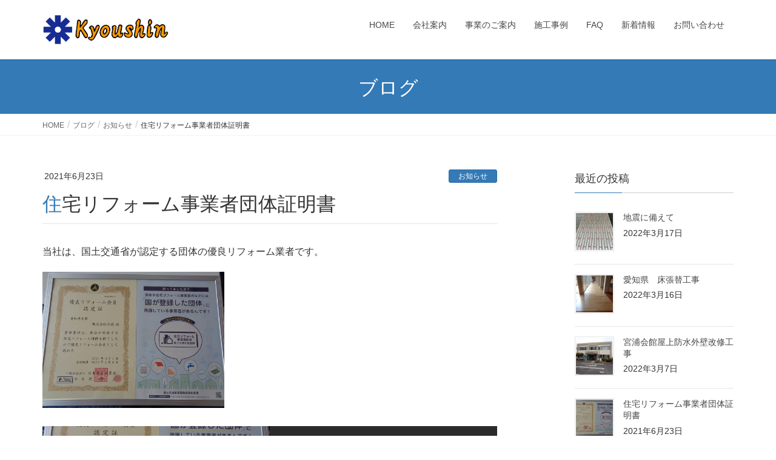

--- FILE ---
content_type: text/html; charset=UTF-8
request_url: https://kyoushin.biz/2021/06/23/%E4%BD%8F%E5%AE%85%E3%83%AA%E3%83%95%E3%82%A9%E3%83%BC%E3%83%A0%E4%BA%8B%E6%A5%AD%E8%80%85%E5%9B%A3%E4%BD%93%E8%A8%BC%E6%98%8E%E6%9B%B8/
body_size: 61916
content:
<!DOCTYPE html>
<html dir="ltr" lang="ja" prefix="og: https://ogp.me/ns#">
<head>
<meta charset="utf-8">
<meta http-equiv="X-UA-Compatible" content="IE=edge">
<meta name="viewport" content="width=device-width, initial-scale=1">
<!-- Google tag (gtag.js) --><script async src="https://www.googletagmanager.com/gtag/js?id=UA-133439762-1"></script><script>window.dataLayer = window.dataLayer || [];function gtag(){dataLayer.push(arguments);}gtag('js', new Date());gtag('config', 'UA-133439762-1');</script>
<title>住宅リフォーム事業者団体証明書 - 株式会社共進</title>
	<style>img:is([sizes="auto" i], [sizes^="auto," i]) { contain-intrinsic-size: 3000px 1500px }</style>
	
		<!-- All in One SEO 4.9.3 - aioseo.com -->
	<meta name="description" content="当社は、国土交通省が認定する団体の優良リフォーム業者です。" />
	<meta name="robots" content="max-image-preview:large" />
	<meta name="author" content="長芝正信"/>
	<link rel="canonical" href="https://kyoushin.biz/2021/06/23/%e4%bd%8f%e5%ae%85%e3%83%aa%e3%83%95%e3%82%a9%e3%83%bc%e3%83%a0%e4%ba%8b%e6%a5%ad%e8%80%85%e5%9b%a3%e4%bd%93%e8%a8%bc%e6%98%8e%e6%9b%b8/" />
	<meta name="generator" content="All in One SEO (AIOSEO) 4.9.3" />
		<meta property="og:locale" content="ja_JP" />
		<meta property="og:site_name" content="株式会社共進 - 共進は、建築・塗装・防水を専門とする会社です。" />
		<meta property="og:type" content="article" />
		<meta property="og:title" content="住宅リフォーム事業者団体証明書 - 株式会社共進" />
		<meta property="og:description" content="当社は、国土交通省が認定する団体の優良リフォーム業者です。" />
		<meta property="og:url" content="https://kyoushin.biz/2021/06/23/%e4%bd%8f%e5%ae%85%e3%83%aa%e3%83%95%e3%82%a9%e3%83%bc%e3%83%a0%e4%ba%8b%e6%a5%ad%e8%80%85%e5%9b%a3%e4%bd%93%e8%a8%bc%e6%98%8e%e6%9b%b8/" />
		<meta property="article:published_time" content="2021-06-23T00:58:50+00:00" />
		<meta property="article:modified_time" content="2021-06-23T01:02:31+00:00" />
		<meta name="twitter:card" content="summary" />
		<meta name="twitter:title" content="住宅リフォーム事業者団体証明書 - 株式会社共進" />
		<meta name="twitter:description" content="当社は、国土交通省が認定する団体の優良リフォーム業者です。" />
		<script type="application/ld+json" class="aioseo-schema">
			{"@context":"https:\/\/schema.org","@graph":[{"@type":"BlogPosting","@id":"https:\/\/kyoushin.biz\/2021\/06\/23\/%e4%bd%8f%e5%ae%85%e3%83%aa%e3%83%95%e3%82%a9%e3%83%bc%e3%83%a0%e4%ba%8b%e6%a5%ad%e8%80%85%e5%9b%a3%e4%bd%93%e8%a8%bc%e6%98%8e%e6%9b%b8\/#blogposting","name":"\u4f4f\u5b85\u30ea\u30d5\u30a9\u30fc\u30e0\u4e8b\u696d\u8005\u56e3\u4f53\u8a3c\u660e\u66f8 - \u682a\u5f0f\u4f1a\u793e\u5171\u9032","headline":"\u4f4f\u5b85\u30ea\u30d5\u30a9\u30fc\u30e0\u4e8b\u696d\u8005\u56e3\u4f53\u8a3c\u660e\u66f8","author":{"@id":"https:\/\/kyoushin.biz\/author\/m-nagashiba\/#author"},"publisher":{"@id":"https:\/\/kyoushin.biz\/#organization"},"image":{"@type":"ImageObject","url":"https:\/\/kyoushin.biz\/wp-content\/uploads\/2021\/06\/c8702e3102531ec7e3b624691cbd36e1.jpg","width":1011,"height":758},"datePublished":"2021-06-23T09:58:50+09:00","dateModified":"2021-06-23T10:02:31+09:00","inLanguage":"ja","mainEntityOfPage":{"@id":"https:\/\/kyoushin.biz\/2021\/06\/23\/%e4%bd%8f%e5%ae%85%e3%83%aa%e3%83%95%e3%82%a9%e3%83%bc%e3%83%a0%e4%ba%8b%e6%a5%ad%e8%80%85%e5%9b%a3%e4%bd%93%e8%a8%bc%e6%98%8e%e6%9b%b8\/#webpage"},"isPartOf":{"@id":"https:\/\/kyoushin.biz\/2021\/06\/23\/%e4%bd%8f%e5%ae%85%e3%83%aa%e3%83%95%e3%82%a9%e3%83%bc%e3%83%a0%e4%ba%8b%e6%a5%ad%e8%80%85%e5%9b%a3%e4%bd%93%e8%a8%bc%e6%98%8e%e6%9b%b8\/#webpage"},"articleSection":"\u304a\u77e5\u3089\u305b"},{"@type":"BreadcrumbList","@id":"https:\/\/kyoushin.biz\/2021\/06\/23\/%e4%bd%8f%e5%ae%85%e3%83%aa%e3%83%95%e3%82%a9%e3%83%bc%e3%83%a0%e4%ba%8b%e6%a5%ad%e8%80%85%e5%9b%a3%e4%bd%93%e8%a8%bc%e6%98%8e%e6%9b%b8\/#breadcrumblist","itemListElement":[{"@type":"ListItem","@id":"https:\/\/kyoushin.biz#listItem","position":1,"name":"\u5bb6","item":"https:\/\/kyoushin.biz","nextItem":{"@type":"ListItem","@id":"https:\/\/kyoushin.biz\/category\/%e3%81%8a%e7%9f%a5%e3%82%89%e3%81%9b\/#listItem","name":"\u304a\u77e5\u3089\u305b"}},{"@type":"ListItem","@id":"https:\/\/kyoushin.biz\/category\/%e3%81%8a%e7%9f%a5%e3%82%89%e3%81%9b\/#listItem","position":2,"name":"\u304a\u77e5\u3089\u305b","item":"https:\/\/kyoushin.biz\/category\/%e3%81%8a%e7%9f%a5%e3%82%89%e3%81%9b\/","nextItem":{"@type":"ListItem","@id":"https:\/\/kyoushin.biz\/2021\/06\/23\/%e4%bd%8f%e5%ae%85%e3%83%aa%e3%83%95%e3%82%a9%e3%83%bc%e3%83%a0%e4%ba%8b%e6%a5%ad%e8%80%85%e5%9b%a3%e4%bd%93%e8%a8%bc%e6%98%8e%e6%9b%b8\/#listItem","name":"\u4f4f\u5b85\u30ea\u30d5\u30a9\u30fc\u30e0\u4e8b\u696d\u8005\u56e3\u4f53\u8a3c\u660e\u66f8"},"previousItem":{"@type":"ListItem","@id":"https:\/\/kyoushin.biz#listItem","name":"\u5bb6"}},{"@type":"ListItem","@id":"https:\/\/kyoushin.biz\/2021\/06\/23\/%e4%bd%8f%e5%ae%85%e3%83%aa%e3%83%95%e3%82%a9%e3%83%bc%e3%83%a0%e4%ba%8b%e6%a5%ad%e8%80%85%e5%9b%a3%e4%bd%93%e8%a8%bc%e6%98%8e%e6%9b%b8\/#listItem","position":3,"name":"\u4f4f\u5b85\u30ea\u30d5\u30a9\u30fc\u30e0\u4e8b\u696d\u8005\u56e3\u4f53\u8a3c\u660e\u66f8","previousItem":{"@type":"ListItem","@id":"https:\/\/kyoushin.biz\/category\/%e3%81%8a%e7%9f%a5%e3%82%89%e3%81%9b\/#listItem","name":"\u304a\u77e5\u3089\u305b"}}]},{"@type":"Organization","@id":"https:\/\/kyoushin.biz\/#organization","name":"\u682a\u5f0f\u4f1a\u793e\u5171\u9032","description":"\u5171\u9032\u306f\u3001\u5efa\u7bc9\u30fb\u5857\u88c5\u30fb\u9632\u6c34\u3092\u5c02\u9580\u3068\u3059\u308b\u4f1a\u793e\u3067\u3059\u3002","url":"https:\/\/kyoushin.biz\/"},{"@type":"Person","@id":"https:\/\/kyoushin.biz\/author\/m-nagashiba\/#author","url":"https:\/\/kyoushin.biz\/author\/m-nagashiba\/","name":"\u9577\u829d\u6b63\u4fe1","image":{"@type":"ImageObject","@id":"https:\/\/kyoushin.biz\/2021\/06\/23\/%e4%bd%8f%e5%ae%85%e3%83%aa%e3%83%95%e3%82%a9%e3%83%bc%e3%83%a0%e4%ba%8b%e6%a5%ad%e8%80%85%e5%9b%a3%e4%bd%93%e8%a8%bc%e6%98%8e%e6%9b%b8\/#authorImage","url":"https:\/\/secure.gravatar.com\/avatar\/249c7cfe5639c3dcea161965b7f25b9b?s=96&d=mm&r=g","width":96,"height":96,"caption":"\u9577\u829d\u6b63\u4fe1"}},{"@type":"WebPage","@id":"https:\/\/kyoushin.biz\/2021\/06\/23\/%e4%bd%8f%e5%ae%85%e3%83%aa%e3%83%95%e3%82%a9%e3%83%bc%e3%83%a0%e4%ba%8b%e6%a5%ad%e8%80%85%e5%9b%a3%e4%bd%93%e8%a8%bc%e6%98%8e%e6%9b%b8\/#webpage","url":"https:\/\/kyoushin.biz\/2021\/06\/23\/%e4%bd%8f%e5%ae%85%e3%83%aa%e3%83%95%e3%82%a9%e3%83%bc%e3%83%a0%e4%ba%8b%e6%a5%ad%e8%80%85%e5%9b%a3%e4%bd%93%e8%a8%bc%e6%98%8e%e6%9b%b8\/","name":"\u4f4f\u5b85\u30ea\u30d5\u30a9\u30fc\u30e0\u4e8b\u696d\u8005\u56e3\u4f53\u8a3c\u660e\u66f8 - \u682a\u5f0f\u4f1a\u793e\u5171\u9032","description":"\u5f53\u793e\u306f\u3001\u56fd\u571f\u4ea4\u901a\u7701\u304c\u8a8d\u5b9a\u3059\u308b\u56e3\u4f53\u306e\u512a\u826f\u30ea\u30d5\u30a9\u30fc\u30e0\u696d\u8005\u3067\u3059\u3002","inLanguage":"ja","isPartOf":{"@id":"https:\/\/kyoushin.biz\/#website"},"breadcrumb":{"@id":"https:\/\/kyoushin.biz\/2021\/06\/23\/%e4%bd%8f%e5%ae%85%e3%83%aa%e3%83%95%e3%82%a9%e3%83%bc%e3%83%a0%e4%ba%8b%e6%a5%ad%e8%80%85%e5%9b%a3%e4%bd%93%e8%a8%bc%e6%98%8e%e6%9b%b8\/#breadcrumblist"},"author":{"@id":"https:\/\/kyoushin.biz\/author\/m-nagashiba\/#author"},"creator":{"@id":"https:\/\/kyoushin.biz\/author\/m-nagashiba\/#author"},"image":{"@type":"ImageObject","url":"https:\/\/kyoushin.biz\/wp-content\/uploads\/2021\/06\/c8702e3102531ec7e3b624691cbd36e1.jpg","@id":"https:\/\/kyoushin.biz\/2021\/06\/23\/%e4%bd%8f%e5%ae%85%e3%83%aa%e3%83%95%e3%82%a9%e3%83%bc%e3%83%a0%e4%ba%8b%e6%a5%ad%e8%80%85%e5%9b%a3%e4%bd%93%e8%a8%bc%e6%98%8e%e6%9b%b8\/#mainImage","width":1011,"height":758},"primaryImageOfPage":{"@id":"https:\/\/kyoushin.biz\/2021\/06\/23\/%e4%bd%8f%e5%ae%85%e3%83%aa%e3%83%95%e3%82%a9%e3%83%bc%e3%83%a0%e4%ba%8b%e6%a5%ad%e8%80%85%e5%9b%a3%e4%bd%93%e8%a8%bc%e6%98%8e%e6%9b%b8\/#mainImage"},"datePublished":"2021-06-23T09:58:50+09:00","dateModified":"2021-06-23T10:02:31+09:00"},{"@type":"WebSite","@id":"https:\/\/kyoushin.biz\/#website","url":"https:\/\/kyoushin.biz\/","name":"\u682a\u5f0f\u4f1a\u793e\u5171\u9032","description":"\u5171\u9032\u306f\u3001\u5efa\u7bc9\u30fb\u5857\u88c5\u30fb\u9632\u6c34\u3092\u5c02\u9580\u3068\u3059\u308b\u4f1a\u793e\u3067\u3059\u3002","inLanguage":"ja","publisher":{"@id":"https:\/\/kyoushin.biz\/#organization"}}]}
		</script>
		<!-- All in One SEO -->

<link rel='dns-prefetch' href='//challenges.cloudflare.com' />
<link rel="alternate" type="application/rss+xml" title="株式会社共進 &raquo; フィード" href="https://kyoushin.biz/feed/" />
<link rel="alternate" type="application/rss+xml" title="株式会社共進 &raquo; コメントフィード" href="https://kyoushin.biz/comments/feed/" />
<link rel="alternate" type="application/rss+xml" title="株式会社共進 &raquo; 住宅リフォーム事業者団体証明書 のコメントのフィード" href="https://kyoushin.biz/2021/06/23/%e4%bd%8f%e5%ae%85%e3%83%aa%e3%83%95%e3%82%a9%e3%83%bc%e3%83%a0%e4%ba%8b%e6%a5%ad%e8%80%85%e5%9b%a3%e4%bd%93%e8%a8%bc%e6%98%8e%e6%9b%b8/feed/" />
<meta name="description" content="当社は、国土交通省が認定する団体の優良リフォーム業者です。" /><script type="text/javascript">
/* <![CDATA[ */
window._wpemojiSettings = {"baseUrl":"https:\/\/s.w.org\/images\/core\/emoji\/15.0.3\/72x72\/","ext":".png","svgUrl":"https:\/\/s.w.org\/images\/core\/emoji\/15.0.3\/svg\/","svgExt":".svg","source":{"concatemoji":"https:\/\/kyoushin.biz\/wp-includes\/js\/wp-emoji-release.min.js?ver=6.7.4"}};
/*! This file is auto-generated */
!function(i,n){var o,s,e;function c(e){try{var t={supportTests:e,timestamp:(new Date).valueOf()};sessionStorage.setItem(o,JSON.stringify(t))}catch(e){}}function p(e,t,n){e.clearRect(0,0,e.canvas.width,e.canvas.height),e.fillText(t,0,0);var t=new Uint32Array(e.getImageData(0,0,e.canvas.width,e.canvas.height).data),r=(e.clearRect(0,0,e.canvas.width,e.canvas.height),e.fillText(n,0,0),new Uint32Array(e.getImageData(0,0,e.canvas.width,e.canvas.height).data));return t.every(function(e,t){return e===r[t]})}function u(e,t,n){switch(t){case"flag":return n(e,"\ud83c\udff3\ufe0f\u200d\u26a7\ufe0f","\ud83c\udff3\ufe0f\u200b\u26a7\ufe0f")?!1:!n(e,"\ud83c\uddfa\ud83c\uddf3","\ud83c\uddfa\u200b\ud83c\uddf3")&&!n(e,"\ud83c\udff4\udb40\udc67\udb40\udc62\udb40\udc65\udb40\udc6e\udb40\udc67\udb40\udc7f","\ud83c\udff4\u200b\udb40\udc67\u200b\udb40\udc62\u200b\udb40\udc65\u200b\udb40\udc6e\u200b\udb40\udc67\u200b\udb40\udc7f");case"emoji":return!n(e,"\ud83d\udc26\u200d\u2b1b","\ud83d\udc26\u200b\u2b1b")}return!1}function f(e,t,n){var r="undefined"!=typeof WorkerGlobalScope&&self instanceof WorkerGlobalScope?new OffscreenCanvas(300,150):i.createElement("canvas"),a=r.getContext("2d",{willReadFrequently:!0}),o=(a.textBaseline="top",a.font="600 32px Arial",{});return e.forEach(function(e){o[e]=t(a,e,n)}),o}function t(e){var t=i.createElement("script");t.src=e,t.defer=!0,i.head.appendChild(t)}"undefined"!=typeof Promise&&(o="wpEmojiSettingsSupports",s=["flag","emoji"],n.supports={everything:!0,everythingExceptFlag:!0},e=new Promise(function(e){i.addEventListener("DOMContentLoaded",e,{once:!0})}),new Promise(function(t){var n=function(){try{var e=JSON.parse(sessionStorage.getItem(o));if("object"==typeof e&&"number"==typeof e.timestamp&&(new Date).valueOf()<e.timestamp+604800&&"object"==typeof e.supportTests)return e.supportTests}catch(e){}return null}();if(!n){if("undefined"!=typeof Worker&&"undefined"!=typeof OffscreenCanvas&&"undefined"!=typeof URL&&URL.createObjectURL&&"undefined"!=typeof Blob)try{var e="postMessage("+f.toString()+"("+[JSON.stringify(s),u.toString(),p.toString()].join(",")+"));",r=new Blob([e],{type:"text/javascript"}),a=new Worker(URL.createObjectURL(r),{name:"wpTestEmojiSupports"});return void(a.onmessage=function(e){c(n=e.data),a.terminate(),t(n)})}catch(e){}c(n=f(s,u,p))}t(n)}).then(function(e){for(var t in e)n.supports[t]=e[t],n.supports.everything=n.supports.everything&&n.supports[t],"flag"!==t&&(n.supports.everythingExceptFlag=n.supports.everythingExceptFlag&&n.supports[t]);n.supports.everythingExceptFlag=n.supports.everythingExceptFlag&&!n.supports.flag,n.DOMReady=!1,n.readyCallback=function(){n.DOMReady=!0}}).then(function(){return e}).then(function(){var e;n.supports.everything||(n.readyCallback(),(e=n.source||{}).concatemoji?t(e.concatemoji):e.wpemoji&&e.twemoji&&(t(e.twemoji),t(e.wpemoji)))}))}((window,document),window._wpemojiSettings);
/* ]]> */
</script>
<link rel='stylesheet' id='vkExUnit_common_style-css' href='https://kyoushin.biz/wp-content/plugins/vk-all-in-one-expansion-unit/assets/css/vkExUnit_style.css?ver=9.113.0.1' type='text/css' media='all' />
<style id='vkExUnit_common_style-inline-css' type='text/css'>
:root {--ver_page_top_button_url:url(https://kyoushin.biz/wp-content/plugins/vk-all-in-one-expansion-unit/assets/images/to-top-btn-icon.svg);}@font-face {font-weight: normal;font-style: normal;font-family: "vk_sns";src: url("https://kyoushin.biz/wp-content/plugins/vk-all-in-one-expansion-unit/inc/sns/icons/fonts/vk_sns.eot?-bq20cj");src: url("https://kyoushin.biz/wp-content/plugins/vk-all-in-one-expansion-unit/inc/sns/icons/fonts/vk_sns.eot?#iefix-bq20cj") format("embedded-opentype"),url("https://kyoushin.biz/wp-content/plugins/vk-all-in-one-expansion-unit/inc/sns/icons/fonts/vk_sns.woff?-bq20cj") format("woff"),url("https://kyoushin.biz/wp-content/plugins/vk-all-in-one-expansion-unit/inc/sns/icons/fonts/vk_sns.ttf?-bq20cj") format("truetype"),url("https://kyoushin.biz/wp-content/plugins/vk-all-in-one-expansion-unit/inc/sns/icons/fonts/vk_sns.svg?-bq20cj#vk_sns") format("svg");}
.veu_promotion-alert__content--text {border: 1px solid rgba(0,0,0,0.125);padding: 0.5em 1em;border-radius: var(--vk-size-radius);margin-bottom: var(--vk-margin-block-bottom);font-size: 0.875rem;}/* Alert Content部分に段落タグを入れた場合に最後の段落の余白を0にする */.veu_promotion-alert__content--text p:last-of-type{margin-bottom:0;margin-top: 0;}
</style>
<style id='wp-emoji-styles-inline-css' type='text/css'>

	img.wp-smiley, img.emoji {
		display: inline !important;
		border: none !important;
		box-shadow: none !important;
		height: 1em !important;
		width: 1em !important;
		margin: 0 0.07em !important;
		vertical-align: -0.1em !important;
		background: none !important;
		padding: 0 !important;
	}
</style>
<link rel='stylesheet' id='wp-block-library-css' href='https://kyoushin.biz/wp-includes/css/dist/block-library/style.min.css?ver=6.7.4' type='text/css' media='all' />
<link rel='stylesheet' id='aioseo/css/src/vue/standalone/blocks/table-of-contents/global.scss-css' href='https://kyoushin.biz/wp-content/plugins/all-in-one-seo-pack/dist/Lite/assets/css/table-of-contents/global.e90f6d47.css?ver=4.9.3' type='text/css' media='all' />
<style id='classic-theme-styles-inline-css' type='text/css'>
/*! This file is auto-generated */
.wp-block-button__link{color:#fff;background-color:#32373c;border-radius:9999px;box-shadow:none;text-decoration:none;padding:calc(.667em + 2px) calc(1.333em + 2px);font-size:1.125em}.wp-block-file__button{background:#32373c;color:#fff;text-decoration:none}
</style>
<style id='global-styles-inline-css' type='text/css'>
:root{--wp--preset--aspect-ratio--square: 1;--wp--preset--aspect-ratio--4-3: 4/3;--wp--preset--aspect-ratio--3-4: 3/4;--wp--preset--aspect-ratio--3-2: 3/2;--wp--preset--aspect-ratio--2-3: 2/3;--wp--preset--aspect-ratio--16-9: 16/9;--wp--preset--aspect-ratio--9-16: 9/16;--wp--preset--color--black: #000000;--wp--preset--color--cyan-bluish-gray: #abb8c3;--wp--preset--color--white: #ffffff;--wp--preset--color--pale-pink: #f78da7;--wp--preset--color--vivid-red: #cf2e2e;--wp--preset--color--luminous-vivid-orange: #ff6900;--wp--preset--color--luminous-vivid-amber: #fcb900;--wp--preset--color--light-green-cyan: #7bdcb5;--wp--preset--color--vivid-green-cyan: #00d084;--wp--preset--color--pale-cyan-blue: #8ed1fc;--wp--preset--color--vivid-cyan-blue: #0693e3;--wp--preset--color--vivid-purple: #9b51e0;--wp--preset--gradient--vivid-cyan-blue-to-vivid-purple: linear-gradient(135deg,rgba(6,147,227,1) 0%,rgb(155,81,224) 100%);--wp--preset--gradient--light-green-cyan-to-vivid-green-cyan: linear-gradient(135deg,rgb(122,220,180) 0%,rgb(0,208,130) 100%);--wp--preset--gradient--luminous-vivid-amber-to-luminous-vivid-orange: linear-gradient(135deg,rgba(252,185,0,1) 0%,rgba(255,105,0,1) 100%);--wp--preset--gradient--luminous-vivid-orange-to-vivid-red: linear-gradient(135deg,rgba(255,105,0,1) 0%,rgb(207,46,46) 100%);--wp--preset--gradient--very-light-gray-to-cyan-bluish-gray: linear-gradient(135deg,rgb(238,238,238) 0%,rgb(169,184,195) 100%);--wp--preset--gradient--cool-to-warm-spectrum: linear-gradient(135deg,rgb(74,234,220) 0%,rgb(151,120,209) 20%,rgb(207,42,186) 40%,rgb(238,44,130) 60%,rgb(251,105,98) 80%,rgb(254,248,76) 100%);--wp--preset--gradient--blush-light-purple: linear-gradient(135deg,rgb(255,206,236) 0%,rgb(152,150,240) 100%);--wp--preset--gradient--blush-bordeaux: linear-gradient(135deg,rgb(254,205,165) 0%,rgb(254,45,45) 50%,rgb(107,0,62) 100%);--wp--preset--gradient--luminous-dusk: linear-gradient(135deg,rgb(255,203,112) 0%,rgb(199,81,192) 50%,rgb(65,88,208) 100%);--wp--preset--gradient--pale-ocean: linear-gradient(135deg,rgb(255,245,203) 0%,rgb(182,227,212) 50%,rgb(51,167,181) 100%);--wp--preset--gradient--electric-grass: linear-gradient(135deg,rgb(202,248,128) 0%,rgb(113,206,126) 100%);--wp--preset--gradient--midnight: linear-gradient(135deg,rgb(2,3,129) 0%,rgb(40,116,252) 100%);--wp--preset--font-size--small: 13px;--wp--preset--font-size--medium: 20px;--wp--preset--font-size--large: 36px;--wp--preset--font-size--x-large: 42px;--wp--preset--spacing--20: 0.44rem;--wp--preset--spacing--30: 0.67rem;--wp--preset--spacing--40: 1rem;--wp--preset--spacing--50: 1.5rem;--wp--preset--spacing--60: 2.25rem;--wp--preset--spacing--70: 3.38rem;--wp--preset--spacing--80: 5.06rem;--wp--preset--shadow--natural: 6px 6px 9px rgba(0, 0, 0, 0.2);--wp--preset--shadow--deep: 12px 12px 50px rgba(0, 0, 0, 0.4);--wp--preset--shadow--sharp: 6px 6px 0px rgba(0, 0, 0, 0.2);--wp--preset--shadow--outlined: 6px 6px 0px -3px rgba(255, 255, 255, 1), 6px 6px rgba(0, 0, 0, 1);--wp--preset--shadow--crisp: 6px 6px 0px rgba(0, 0, 0, 1);}:where(.is-layout-flex){gap: 0.5em;}:where(.is-layout-grid){gap: 0.5em;}body .is-layout-flex{display: flex;}.is-layout-flex{flex-wrap: wrap;align-items: center;}.is-layout-flex > :is(*, div){margin: 0;}body .is-layout-grid{display: grid;}.is-layout-grid > :is(*, div){margin: 0;}:where(.wp-block-columns.is-layout-flex){gap: 2em;}:where(.wp-block-columns.is-layout-grid){gap: 2em;}:where(.wp-block-post-template.is-layout-flex){gap: 1.25em;}:where(.wp-block-post-template.is-layout-grid){gap: 1.25em;}.has-black-color{color: var(--wp--preset--color--black) !important;}.has-cyan-bluish-gray-color{color: var(--wp--preset--color--cyan-bluish-gray) !important;}.has-white-color{color: var(--wp--preset--color--white) !important;}.has-pale-pink-color{color: var(--wp--preset--color--pale-pink) !important;}.has-vivid-red-color{color: var(--wp--preset--color--vivid-red) !important;}.has-luminous-vivid-orange-color{color: var(--wp--preset--color--luminous-vivid-orange) !important;}.has-luminous-vivid-amber-color{color: var(--wp--preset--color--luminous-vivid-amber) !important;}.has-light-green-cyan-color{color: var(--wp--preset--color--light-green-cyan) !important;}.has-vivid-green-cyan-color{color: var(--wp--preset--color--vivid-green-cyan) !important;}.has-pale-cyan-blue-color{color: var(--wp--preset--color--pale-cyan-blue) !important;}.has-vivid-cyan-blue-color{color: var(--wp--preset--color--vivid-cyan-blue) !important;}.has-vivid-purple-color{color: var(--wp--preset--color--vivid-purple) !important;}.has-black-background-color{background-color: var(--wp--preset--color--black) !important;}.has-cyan-bluish-gray-background-color{background-color: var(--wp--preset--color--cyan-bluish-gray) !important;}.has-white-background-color{background-color: var(--wp--preset--color--white) !important;}.has-pale-pink-background-color{background-color: var(--wp--preset--color--pale-pink) !important;}.has-vivid-red-background-color{background-color: var(--wp--preset--color--vivid-red) !important;}.has-luminous-vivid-orange-background-color{background-color: var(--wp--preset--color--luminous-vivid-orange) !important;}.has-luminous-vivid-amber-background-color{background-color: var(--wp--preset--color--luminous-vivid-amber) !important;}.has-light-green-cyan-background-color{background-color: var(--wp--preset--color--light-green-cyan) !important;}.has-vivid-green-cyan-background-color{background-color: var(--wp--preset--color--vivid-green-cyan) !important;}.has-pale-cyan-blue-background-color{background-color: var(--wp--preset--color--pale-cyan-blue) !important;}.has-vivid-cyan-blue-background-color{background-color: var(--wp--preset--color--vivid-cyan-blue) !important;}.has-vivid-purple-background-color{background-color: var(--wp--preset--color--vivid-purple) !important;}.has-black-border-color{border-color: var(--wp--preset--color--black) !important;}.has-cyan-bluish-gray-border-color{border-color: var(--wp--preset--color--cyan-bluish-gray) !important;}.has-white-border-color{border-color: var(--wp--preset--color--white) !important;}.has-pale-pink-border-color{border-color: var(--wp--preset--color--pale-pink) !important;}.has-vivid-red-border-color{border-color: var(--wp--preset--color--vivid-red) !important;}.has-luminous-vivid-orange-border-color{border-color: var(--wp--preset--color--luminous-vivid-orange) !important;}.has-luminous-vivid-amber-border-color{border-color: var(--wp--preset--color--luminous-vivid-amber) !important;}.has-light-green-cyan-border-color{border-color: var(--wp--preset--color--light-green-cyan) !important;}.has-vivid-green-cyan-border-color{border-color: var(--wp--preset--color--vivid-green-cyan) !important;}.has-pale-cyan-blue-border-color{border-color: var(--wp--preset--color--pale-cyan-blue) !important;}.has-vivid-cyan-blue-border-color{border-color: var(--wp--preset--color--vivid-cyan-blue) !important;}.has-vivid-purple-border-color{border-color: var(--wp--preset--color--vivid-purple) !important;}.has-vivid-cyan-blue-to-vivid-purple-gradient-background{background: var(--wp--preset--gradient--vivid-cyan-blue-to-vivid-purple) !important;}.has-light-green-cyan-to-vivid-green-cyan-gradient-background{background: var(--wp--preset--gradient--light-green-cyan-to-vivid-green-cyan) !important;}.has-luminous-vivid-amber-to-luminous-vivid-orange-gradient-background{background: var(--wp--preset--gradient--luminous-vivid-amber-to-luminous-vivid-orange) !important;}.has-luminous-vivid-orange-to-vivid-red-gradient-background{background: var(--wp--preset--gradient--luminous-vivid-orange-to-vivid-red) !important;}.has-very-light-gray-to-cyan-bluish-gray-gradient-background{background: var(--wp--preset--gradient--very-light-gray-to-cyan-bluish-gray) !important;}.has-cool-to-warm-spectrum-gradient-background{background: var(--wp--preset--gradient--cool-to-warm-spectrum) !important;}.has-blush-light-purple-gradient-background{background: var(--wp--preset--gradient--blush-light-purple) !important;}.has-blush-bordeaux-gradient-background{background: var(--wp--preset--gradient--blush-bordeaux) !important;}.has-luminous-dusk-gradient-background{background: var(--wp--preset--gradient--luminous-dusk) !important;}.has-pale-ocean-gradient-background{background: var(--wp--preset--gradient--pale-ocean) !important;}.has-electric-grass-gradient-background{background: var(--wp--preset--gradient--electric-grass) !important;}.has-midnight-gradient-background{background: var(--wp--preset--gradient--midnight) !important;}.has-small-font-size{font-size: var(--wp--preset--font-size--small) !important;}.has-medium-font-size{font-size: var(--wp--preset--font-size--medium) !important;}.has-large-font-size{font-size: var(--wp--preset--font-size--large) !important;}.has-x-large-font-size{font-size: var(--wp--preset--font-size--x-large) !important;}
:where(.wp-block-post-template.is-layout-flex){gap: 1.25em;}:where(.wp-block-post-template.is-layout-grid){gap: 1.25em;}
:where(.wp-block-columns.is-layout-flex){gap: 2em;}:where(.wp-block-columns.is-layout-grid){gap: 2em;}
:root :where(.wp-block-pullquote){font-size: 1.5em;line-height: 1.6;}
</style>
<link rel='stylesheet' id='contact-form-7-css' href='https://kyoushin.biz/wp-content/plugins/contact-form-7/includes/css/styles.css?ver=6.1.4' type='text/css' media='all' />
<link rel='stylesheet' id='parent-style-css' href='https://kyoushin.biz/wp-content/themes/lightning/style.css?ver=6.7.4' type='text/css' media='all' />
<link rel='stylesheet' id='child-style-css' href='https://kyoushin.biz/wp-content/themes/lightning-custom/style.css?ver=6.7.4' type='text/css' media='all' />
<link rel='stylesheet' id='lightning-common-style-css' href='https://kyoushin.biz/wp-content/themes/lightning/assets/css/common.css?ver=6.4.2' type='text/css' media='all' />
<link rel='stylesheet' id='lightning-design-style-css' href='https://kyoushin.biz/wp-content/themes/lightning/design-skin/origin/css/style.css?ver=6.4.2' type='text/css' media='all' />
<style id='lightning-design-style-inline-css' type='text/css'>
/* ltg theme common */.color_key_bg,.color_key_bg_hover:hover{background-color: #1e8fdb;}.color_key_txt,.color_key_txt_hover:hover{color: #1e8fdb;}.color_key_border,.color_key_border_hover:hover{border-color: #1e8fdb;}.color_key_dark_bg,.color_key_dark_bg_hover:hover{background-color: #2e6da4;}.color_key_dark_txt,.color_key_dark_txt_hover:hover{color: #2e6da4;}.color_key_dark_border,.color_key_dark_border_hover:hover{border-color: #2e6da4;}
html, body { overflow-x: hidden; }/* sidebar child menu display */.localNav ul ul.children{ display:none; }.localNav ul li.current_page_ancestorul.children,.localNav ul li.current_page_item ul.children,.localNav ul li.current-cat ul.children{ display:block; }
</style>
<link rel='stylesheet' id='lightning-theme-style-css' href='https://kyoushin.biz/wp-content/themes/lightning-custom/style.css?ver=6.4.2' type='text/css' media='all' />
<link rel='stylesheet' id='lightning-woo-style-css' href='https://kyoushin.biz/wp-content/themes/lightning/inc/woocommerce/css/woo.css?ver=6.4.2' type='text/css' media='all' />
<link rel='stylesheet' id='veu-cta-css' href='https://kyoushin.biz/wp-content/plugins/vk-all-in-one-expansion-unit/inc/call-to-action/package/assets/css/style.css?ver=9.113.0.1' type='text/css' media='all' />
<script type="text/javascript" src="https://kyoushin.biz/wp-includes/js/jquery/jquery.min.js?ver=3.7.1" id="jquery-core-js"></script>
<script type="text/javascript" src="https://kyoushin.biz/wp-includes/js/jquery/jquery-migrate.min.js?ver=3.4.1" id="jquery-migrate-js"></script>
<link rel="https://api.w.org/" href="https://kyoushin.biz/wp-json/" /><link rel="alternate" title="JSON" type="application/json" href="https://kyoushin.biz/wp-json/wp/v2/posts/567" /><link rel="EditURI" type="application/rsd+xml" title="RSD" href="https://kyoushin.biz/xmlrpc.php?rsd" />
<meta name="generator" content="WordPress 6.7.4" />
<link rel='shortlink' href='https://kyoushin.biz/?p=567' />
<link rel="alternate" title="oEmbed (JSON)" type="application/json+oembed" href="https://kyoushin.biz/wp-json/oembed/1.0/embed?url=https%3A%2F%2Fkyoushin.biz%2F2021%2F06%2F23%2F%25e4%25bd%258f%25e5%25ae%2585%25e3%2583%25aa%25e3%2583%2595%25e3%2582%25a9%25e3%2583%25bc%25e3%2583%25a0%25e4%25ba%258b%25e6%25a5%25ad%25e8%2580%2585%25e5%259b%25a3%25e4%25bd%2593%25e8%25a8%25bc%25e6%2598%258e%25e6%259b%25b8%2F" />
<link rel="alternate" title="oEmbed (XML)" type="text/xml+oembed" href="https://kyoushin.biz/wp-json/oembed/1.0/embed?url=https%3A%2F%2Fkyoushin.biz%2F2021%2F06%2F23%2F%25e4%25bd%258f%25e5%25ae%2585%25e3%2583%25aa%25e3%2583%2595%25e3%2582%25a9%25e3%2583%25bc%25e3%2583%25a0%25e4%25ba%258b%25e6%25a5%25ad%25e8%2580%2585%25e5%259b%25a3%25e4%25bd%2593%25e8%25a8%25bc%25e6%2598%258e%25e6%259b%25b8%2F&#038;format=xml" />
<!-- [ VK All in One Expansion Unit OGP ] -->
<meta property="og:site_name" content="株式会社共進" />
<meta property="og:url" content="https://kyoushin.biz/2021/06/23/%e4%bd%8f%e5%ae%85%e3%83%aa%e3%83%95%e3%82%a9%e3%83%bc%e3%83%a0%e4%ba%8b%e6%a5%ad%e8%80%85%e5%9b%a3%e4%bd%93%e8%a8%bc%e6%98%8e%e6%9b%b8/" />
<meta property="og:title" content="住宅リフォーム事業者団体証明書 | 株式会社共進" />
<meta property="og:description" content="当社は、国土交通省が認定する団体の優良リフォーム業者です。" />
<meta property="fb:app_id" content="2080969891968130" />
<meta property="og:type" content="article" />
<meta property="og:image" content="https://kyoushin.biz/wp-content/uploads/2021/06/c8702e3102531ec7e3b624691cbd36e1.jpg" />
<meta property="og:image:width" content="750" />
<meta property="og:image:height" content="562" />
<!-- [ / VK All in One Expansion Unit OGP ] -->
<!-- [ VK All in One Expansion Unit twitter card ] -->
<meta name="twitter:card" content="summary_large_image">
<meta name="twitter:description" content="当社は、国土交通省が認定する団体の優良リフォーム業者です。">
<meta name="twitter:title" content="住宅リフォーム事業者団体証明書 | 株式会社共進">
<meta name="twitter:url" content="https://kyoushin.biz/2021/06/23/%e4%bd%8f%e5%ae%85%e3%83%aa%e3%83%95%e3%82%a9%e3%83%bc%e3%83%a0%e4%ba%8b%e6%a5%ad%e8%80%85%e5%9b%a3%e4%bd%93%e8%a8%bc%e6%98%8e%e6%9b%b8/">
	<meta name="twitter:image" content="https://kyoushin.biz/wp-content/uploads/2021/06/c8702e3102531ec7e3b624691cbd36e1.jpg">
	<meta name="twitter:domain" content="kyoushin.biz">
	<!-- [ / VK All in One Expansion Unit twitter card ] -->
	<link rel="icon" href="https://kyoushin.biz/wp-content/uploads/2018/12/cropped-favicon-32x32.jpg" sizes="32x32" />
<link rel="icon" href="https://kyoushin.biz/wp-content/uploads/2018/12/cropped-favicon-192x192.jpg" sizes="192x192" />
<link rel="apple-touch-icon" href="https://kyoushin.biz/wp-content/uploads/2018/12/cropped-favicon-180x180.jpg" />
<meta name="msapplication-TileImage" content="https://kyoushin.biz/wp-content/uploads/2018/12/cropped-favicon-270x270.jpg" />
<!-- [ VK All in One Expansion Unit Article Structure Data ] --><script type="application/ld+json">{"@context":"https://schema.org/","@type":"Article","headline":"住宅リフォーム事業者団体証明書","image":"https://kyoushin.biz/wp-content/uploads/2021/06/c8702e3102531ec7e3b624691cbd36e1-320x180.jpg","datePublished":"2021-06-23T09:58:50+09:00","dateModified":"2021-06-23T10:02:31+09:00","author":{"@type":"","name":"長芝正信","url":"https://kyoushin.biz/","sameAs":""}}</script><!-- [ / VK All in One Expansion Unit Article Structure Data ] -->
</head>
<body class="post-template-default single single-post postid-567 single-format-standard device-pc headfix header_height_changer post-name-%e4%bd%8f%e5%ae%85%e3%83%aa%e3%83%95%e3%82%a9%e3%83%bc%e3%83%a0%e4%ba%8b%e6%a5%ad%e8%80%85%e5%9b%a3%e4%bd%93%e8%a8%bc%e6%98%8e%e6%9b%b8 category-%e3%81%8a%e7%9f%a5%e3%82%89%e3%81%9b post-type-post">
<div class="vk-mobile-nav-menu-btn">MENU</div><div class="vk-mobile-nav"><nav class="global-nav"><ul id="menu-%e3%83%a1%e3%82%a4%e3%83%b3%e3%83%a1%e3%83%8b%e3%83%a5%e3%83%bc" class="vk-menu-acc  menu"><li id="menu-item-126" class="menu-item menu-item-type-custom menu-item-object-custom menu-item-home menu-item-126"><a href="https://kyoushin.biz/">HOME</a></li>
<li id="menu-item-113" class="menu-item menu-item-type-post_type menu-item-object-page menu-item-has-children menu-item-113"><a href="https://kyoushin.biz/information/">会社案内</a>
<ul class="sub-menu">
	<li id="menu-item-114" class="menu-item menu-item-type-post_type menu-item-object-page menu-item-114"><a href="https://kyoushin.biz/information/access/">ACCESS</a></li>
	<li id="menu-item-115" class="menu-item menu-item-type-post_type menu-item-object-page menu-item-115"><a href="https://kyoushin.biz/information/staff/">スタッフ紹介</a></li>
</ul>
</li>
<li id="menu-item-116" class="menu-item menu-item-type-post_type menu-item-object-page menu-item-has-children menu-item-116"><a href="https://kyoushin.biz/work/">事業のご案内</a>
<ul class="sub-menu">
	<li id="menu-item-118" class="menu-item menu-item-type-post_type menu-item-object-page menu-item-118"><a href="https://kyoushin.biz/work/painting/">塗装工事</a></li>
	<li id="menu-item-119" class="menu-item menu-item-type-post_type menu-item-object-page menu-item-119"><a href="https://kyoushin.biz/work/waterproof/">防水工事</a></li>
	<li id="menu-item-120" class="menu-item menu-item-type-post_type menu-item-object-page menu-item-120"><a href="https://kyoushin.biz/work/construction/">建築工事</a></li>
	<li id="menu-item-117" class="menu-item menu-item-type-post_type menu-item-object-page menu-item-117"><a href="https://kyoushin.biz/work/price/">施工価格・単価</a></li>
</ul>
</li>
<li id="menu-item-241" class="menu-item menu-item-type-post_type menu-item-object-page menu-item-has-children menu-item-241"><a href="https://kyoushin.biz/case/">施工事例</a>
<ul class="sub-menu">
	<li id="menu-item-124" class="menu-item menu-item-type-custom menu-item-object-custom menu-item-124"><a href="https://kyoushin.biz/voice/">お客様の声</a></li>
	<li id="menu-item-317" class="menu-item menu-item-type-post_type menu-item-object-page menu-item-317"><a href="https://kyoushin.biz/case/">施工写真</a></li>
	<li id="menu-item-242" class="menu-item menu-item-type-post_type menu-item-object-page current_page_parent menu-item-242 current-menu-ancestor"><a href="https://kyoushin.biz/blog/">ブログ</a></li>
</ul>
</li>
<li id="menu-item-121" class="menu-item menu-item-type-post_type menu-item-object-page menu-item-121"><a href="https://kyoushin.biz/faq/">FAQ</a></li>
<li id="menu-item-125" class="menu-item menu-item-type-custom menu-item-object-custom menu-item-125"><a href="https://kyoushin.biz/news/">新着情報</a></li>
<li id="menu-item-122" class="menu-item menu-item-type-post_type menu-item-object-page menu-item-122"><a href="https://kyoushin.biz/contact/">お問い合わせ</a></li>
</ul></nav></div><header class="navbar siteHeader">
		<div class="container siteHeadContainer">
		<div class="navbar-header">
			<h1 class="navbar-brand siteHeader_logo">
			<a href="https://kyoushin.biz/"><span>
			<img src="https://kyoushin.biz/wp-content/uploads/2018/12/logo.png" alt="株式会社共進" />			</span></a>
			</h1>
								</div>

		<div id="gMenu_outer" class="gMenu_outer"><nav class="menu-%e3%83%a1%e3%82%a4%e3%83%b3%e3%83%a1%e3%83%8b%e3%83%a5%e3%83%bc-container"><ul id="menu-%e3%83%a1%e3%82%a4%e3%83%b3%e3%83%a1%e3%83%8b%e3%83%a5%e3%83%bc-2" class="menu nav gMenu"><li id="menu-item-126" class="menu-item menu-item-type-custom menu-item-object-custom menu-item-home"><a href="https://kyoushin.biz/"><strong class="gMenu_name">HOME</strong></a></li>
<li id="menu-item-113" class="menu-item menu-item-type-post_type menu-item-object-page menu-item-has-children"><a href="https://kyoushin.biz/information/"><strong class="gMenu_name">会社案内</strong></a>
<ul class="sub-menu">
	<li id="menu-item-114" class="menu-item menu-item-type-post_type menu-item-object-page"><a href="https://kyoushin.biz/information/access/">ACCESS</a></li>
	<li id="menu-item-115" class="menu-item menu-item-type-post_type menu-item-object-page"><a href="https://kyoushin.biz/information/staff/">スタッフ紹介</a></li>
</ul>
</li>
<li id="menu-item-116" class="menu-item menu-item-type-post_type menu-item-object-page menu-item-has-children"><a href="https://kyoushin.biz/work/"><strong class="gMenu_name">事業のご案内</strong></a>
<ul class="sub-menu">
	<li id="menu-item-118" class="menu-item menu-item-type-post_type menu-item-object-page"><a href="https://kyoushin.biz/work/painting/">塗装工事</a></li>
	<li id="menu-item-119" class="menu-item menu-item-type-post_type menu-item-object-page"><a href="https://kyoushin.biz/work/waterproof/">防水工事</a></li>
	<li id="menu-item-120" class="menu-item menu-item-type-post_type menu-item-object-page"><a href="https://kyoushin.biz/work/construction/">建築工事</a></li>
	<li id="menu-item-117" class="menu-item menu-item-type-post_type menu-item-object-page"><a href="https://kyoushin.biz/work/price/">施工価格・単価</a></li>
</ul>
</li>
<li id="menu-item-241" class="menu-item menu-item-type-post_type menu-item-object-page menu-item-has-children"><a href="https://kyoushin.biz/case/"><strong class="gMenu_name">施工事例</strong></a>
<ul class="sub-menu">
	<li id="menu-item-124" class="menu-item menu-item-type-custom menu-item-object-custom"><a href="https://kyoushin.biz/voice/">お客様の声</a></li>
	<li id="menu-item-317" class="menu-item menu-item-type-post_type menu-item-object-page"><a href="https://kyoushin.biz/case/">施工写真</a></li>
	<li id="menu-item-242" class="menu-item menu-item-type-post_type menu-item-object-page current_page_parent current-menu-ancestor"><a href="https://kyoushin.biz/blog/">ブログ</a></li>
</ul>
</li>
<li id="menu-item-121" class="menu-item menu-item-type-post_type menu-item-object-page"><a href="https://kyoushin.biz/faq/"><strong class="gMenu_name">FAQ</strong></a></li>
<li id="menu-item-125" class="menu-item menu-item-type-custom menu-item-object-custom"><a href="https://kyoushin.biz/news/"><strong class="gMenu_name">新着情報</strong></a></li>
<li id="menu-item-122" class="menu-item menu-item-type-post_type menu-item-object-page"><a href="https://kyoushin.biz/contact/"><strong class="gMenu_name">お問い合わせ</strong></a></li>
</ul></nav></div>	</div>
	</header>

<div class="section page-header"><div class="container"><div class="row"><div class="col-md-12">
<div class="page-header_pageTitle">
ブログ</div>
</div></div></div></div><!-- [ /.page-header ] -->
<!-- [ .breadSection ] -->
<div class="section breadSection">
<div class="container">
<div class="row">
<ol class="breadcrumb" itemtype="http://schema.org/BreadcrumbList"><li id="panHome" itemprop="itemListElement" itemscope itemtype="http://schema.org/ListItem"><a itemprop="item" href="https://kyoushin.biz/"><span itemprop="name"><i class="fa fa-home"></i> HOME</span></a></li><li itemprop="itemListElement" itemscope itemtype="http://schema.org/ListItem"><a itemprop="item" href="https://kyoushin.biz/blog/"><span itemprop="name">ブログ</span></a></li><li itemprop="itemListElement" itemscope itemtype="http://schema.org/ListItem"><a itemprop="item" href="https://kyoushin.biz/category/%e3%81%8a%e7%9f%a5%e3%82%89%e3%81%9b/"><span itemprop="name">お知らせ</span></a></li><li><span>住宅リフォーム事業者団体証明書</span></li></ol>
</div>
</div>
</div>
<!-- [ /.breadSection ] -->
<div class="section siteContent">
<div class="container">
<div class="row">

<div class="col-md-8 mainSection" id="main" role="main">

<article id="post-567" class="post-567 post type-post status-publish format-standard has-post-thumbnail hentry category-4">
	<header>
	<div class="entry-meta">


<span class="published entry-meta_items">2021年6月23日</span>

<span class="entry-meta_items entry-meta_updated entry-meta_hidden">/ 最終更新日 : <span class="updated">2021年6月23日</span></span>


<span class="vcard author entry-meta_items entry-meta_items_author entry-meta_hidden"><span class="fn">長芝正信</span></span>


<span class="entry-meta_items entry-meta_items_term"><a href="https://kyoushin.biz/category/%e3%81%8a%e7%9f%a5%e3%82%89%e3%81%9b/" class="btn btn-xs btn-primary">お知らせ</a></span>
</div>
	<h1 class="entry-title">住宅リフォーム事業者団体証明書</h1>
	</header>
	<div class="entry-body">
	<p>当社は、国土交通省が認定する団体の優良リフォーム業者です。</p>
<p><img fetchpriority="high" decoding="async" class="alignnone size-medium wp-image-565" src="https://kyoushin.biz/wp-content/uploads/2021/06/c8702e3102531ec7e3b624691cbd36e1-300x225.jpg" alt="" width="300" height="225" srcset="https://kyoushin.biz/wp-content/uploads/2021/06/c8702e3102531ec7e3b624691cbd36e1-300x225.jpg 300w, https://kyoushin.biz/wp-content/uploads/2021/06/c8702e3102531ec7e3b624691cbd36e1-768x576.jpg 768w, https://kyoushin.biz/wp-content/uploads/2021/06/c8702e3102531ec7e3b624691cbd36e1.jpg 1011w" sizes="(max-width: 300px) 100vw, 300px" /></p>
<div class="veu_followSet"><div class="followSet_img" style="background-image: url('https://kyoushin.biz/wp-content/uploads/2021/06/c8702e3102531ec7e3b624691cbd36e1.jpg')"></div>
	<div class="followSet_body">
	<p class="followSet_title">Follow me!</p>

		<div class="followSet_fb_page">
		<div class="fb-like" data-href="https://www.facebook.com/塗装防水の共進-1189321887881524/publishing_tools/?section=PUBLISHED_POSTS&#038;sort%5B0%5D=published_time_descending" data-layout="button_count" data-action="like" data-show-faces="false" data-share="false"></div>
		</div>
<div class="follow_feedly"><a href="https://feedly.com/i/subscription/feed/https://kyoushin.biz/feed/" target="blank"><img decoding="async" id="feedlyFollow" src="https://s3.feedly.com/img/follows/feedly-follow-rectangle-volume-small_2x.png" alt="follow us in feedly" width="66" height="20"></a></div>
</div><!-- [ /.followSet_body ] --></div>
	</div><!-- [ /.entry-body ] -->

	<div class="entry-footer">
	
	<div class="entry-meta-dataList"><dl><dt>カテゴリー</dt><dd><a href="https://kyoushin.biz/category/%e3%81%8a%e7%9f%a5%e3%82%89%e3%81%9b/">お知らせ</a></dd></dl></div>
		</div><!-- [ /.entry-footer ] -->

	
<div id="comments" class="comments-area">

	
	
	
	
</div><!-- #comments -->
</article>

<nav>
  <ul class="pager">
    <li class="previous"><a href="https://kyoushin.biz/2021/06/23/%e3%83%a2%e3%83%ab%e3%82%bf%e3%83%ab%e6%ac%a0%e6%90%8d%e9%9c%b2%e7%ad%8b%e8%a3%9c%e4%bf%ae/" rel="prev">モルタル欠損露筋補修</a></li>
    <li class="next"><a href="https://kyoushin.biz/2022/03/07/%e5%ae%ae%e6%b5%a6%e4%bc%9a%e9%a4%a8%e5%b1%8b%e4%b8%8a%e9%98%b2%e6%b0%b4%e5%a4%96%e5%a3%81%e6%94%b9%e4%bf%ae%e5%b7%a5%e4%ba%8b/" rel="next">宮浦会館屋上防水外壁改修工事</a></li>
  </ul>
</nav>

</div><!-- [ /.mainSection ] -->

<div class="col-md-3 col-md-offset-1 subSection sideSection">


<aside class="widget">
<h1 class="subSection-title">最近の投稿</h1>

  <div class="media">

    
      <div class="media-left postList_thumbnail">
        <a href="https://kyoushin.biz/2022/03/17/%e5%9c%b0%e9%9c%87%e3%81%ab%e5%82%99%e3%81%88%e3%81%a6/">
        <img width="150" height="150" src="https://kyoushin.biz/wp-content/uploads/2022/03/IMG_0609a-150x150.jpg" class="attachment-thumbnail size-thumbnail wp-post-image" alt="" decoding="async" loading="lazy" />        </a>
      </div>

    
    <div class="media-body">
      <h4 class="media-heading"><a href="https://kyoushin.biz/2022/03/17/%e5%9c%b0%e9%9c%87%e3%81%ab%e5%82%99%e3%81%88%e3%81%a6/">地震に備えて</a></h4>
      <div class="published entry-meta_items">2022年3月17日</div>          
    </div>
  </div>


  <div class="media">

    
      <div class="media-left postList_thumbnail">
        <a href="https://kyoushin.biz/2022/03/16/%e6%84%9b%e7%9f%a5%e7%9c%8c%e3%80%80%e5%ba%8a%e5%bc%b5%e6%9b%bf%e5%b7%a5%e4%ba%8b/">
        <img width="150" height="150" src="https://kyoushin.biz/wp-content/uploads/2022/03/ae70bbd10660aa5a683ce643b4dac6e3-150x150.jpg" class="attachment-thumbnail size-thumbnail wp-post-image" alt="" decoding="async" loading="lazy" />        </a>
      </div>

    
    <div class="media-body">
      <h4 class="media-heading"><a href="https://kyoushin.biz/2022/03/16/%e6%84%9b%e7%9f%a5%e7%9c%8c%e3%80%80%e5%ba%8a%e5%bc%b5%e6%9b%bf%e5%b7%a5%e4%ba%8b/">愛知県　床張替工事</a></h4>
      <div class="published entry-meta_items">2022年3月16日</div>          
    </div>
  </div>


  <div class="media">

    
      <div class="media-left postList_thumbnail">
        <a href="https://kyoushin.biz/2022/03/07/%e5%ae%ae%e6%b5%a6%e4%bc%9a%e9%a4%a8%e5%b1%8b%e4%b8%8a%e9%98%b2%e6%b0%b4%e5%a4%96%e5%a3%81%e6%94%b9%e4%bf%ae%e5%b7%a5%e4%ba%8b/">
        <img width="150" height="150" src="https://kyoushin.biz/wp-content/uploads/2022/03/2502fb1eb8e537b1017c047888e61b4b-150x150.jpg" class="attachment-thumbnail size-thumbnail wp-post-image" alt="" decoding="async" loading="lazy" />        </a>
      </div>

    
    <div class="media-body">
      <h4 class="media-heading"><a href="https://kyoushin.biz/2022/03/07/%e5%ae%ae%e6%b5%a6%e4%bc%9a%e9%a4%a8%e5%b1%8b%e4%b8%8a%e9%98%b2%e6%b0%b4%e5%a4%96%e5%a3%81%e6%94%b9%e4%bf%ae%e5%b7%a5%e4%ba%8b/">宮浦会館屋上防水外壁改修工事</a></h4>
      <div class="published entry-meta_items">2022年3月7日</div>          
    </div>
  </div>


  <div class="media">

    
      <div class="media-left postList_thumbnail">
        <a href="https://kyoushin.biz/2021/06/23/%e4%bd%8f%e5%ae%85%e3%83%aa%e3%83%95%e3%82%a9%e3%83%bc%e3%83%a0%e4%ba%8b%e6%a5%ad%e8%80%85%e5%9b%a3%e4%bd%93%e8%a8%bc%e6%98%8e%e6%9b%b8/">
        <img width="150" height="150" src="https://kyoushin.biz/wp-content/uploads/2021/06/c8702e3102531ec7e3b624691cbd36e1-150x150.jpg" class="attachment-thumbnail size-thumbnail wp-post-image" alt="" decoding="async" loading="lazy" />        </a>
      </div>

    
    <div class="media-body">
      <h4 class="media-heading"><a href="https://kyoushin.biz/2021/06/23/%e4%bd%8f%e5%ae%85%e3%83%aa%e3%83%95%e3%82%a9%e3%83%bc%e3%83%a0%e4%ba%8b%e6%a5%ad%e8%80%85%e5%9b%a3%e4%bd%93%e8%a8%bc%e6%98%8e%e6%9b%b8/">住宅リフォーム事業者団体証明書</a></h4>
      <div class="published entry-meta_items">2021年6月23日</div>          
    </div>
  </div>


  <div class="media">

    
      <div class="media-left postList_thumbnail">
        <a href="https://kyoushin.biz/2021/06/23/%e3%83%a2%e3%83%ab%e3%82%bf%e3%83%ab%e6%ac%a0%e6%90%8d%e9%9c%b2%e7%ad%8b%e8%a3%9c%e4%bf%ae/">
        <img width="150" height="150" src="https://kyoushin.biz/wp-content/uploads/2021/06/b88431d4b68599765d5c80d8608c4064-150x150.jpg" class="attachment-thumbnail size-thumbnail wp-post-image" alt="" decoding="async" loading="lazy" />        </a>
      </div>

    
    <div class="media-body">
      <h4 class="media-heading"><a href="https://kyoushin.biz/2021/06/23/%e3%83%a2%e3%83%ab%e3%82%bf%e3%83%ab%e6%ac%a0%e6%90%8d%e9%9c%b2%e7%ad%8b%e8%a3%9c%e4%bf%ae/">モルタル欠損露筋補修</a></h4>
      <div class="published entry-meta_items">2021年6月23日</div>          
    </div>
  </div>


  <div class="media">

    
      <div class="media-left postList_thumbnail">
        <a href="https://kyoushin.biz/2021/05/27/%e6%98%a5%e6%97%a5%e4%ba%95%e3%80%80u%e6%a7%98%e9%82%b8%e3%83%9d%e3%82%b9%e3%83%88%e5%a1%97%e8%a3%85/">
        <img width="150" height="150" src="https://kyoushin.biz/wp-content/uploads/2021/05/d7357fc77f254428fe8f31ba2da6af1b-150x150.jpg" class="attachment-thumbnail size-thumbnail wp-post-image" alt="" decoding="async" loading="lazy" />        </a>
      </div>

    
    <div class="media-body">
      <h4 class="media-heading"><a href="https://kyoushin.biz/2021/05/27/%e6%98%a5%e6%97%a5%e4%ba%95%e3%80%80u%e6%a7%98%e9%82%b8%e3%83%9d%e3%82%b9%e3%83%88%e5%a1%97%e8%a3%85/">春日井　U様邸ポスト塗装</a></h4>
      <div class="published entry-meta_items">2021年5月27日</div>          
    </div>
  </div>


  <div class="media">

    
      <div class="media-left postList_thumbnail">
        <a href="https://kyoushin.biz/2021/05/27/%e7%91%9e%e7%a9%82%e5%8c%ba%e3%80%80h%e6%a7%98%e9%82%b8/">
        <img width="150" height="150" src="https://kyoushin.biz/wp-content/uploads/2021/05/edaa17a4fd56aac58e6cc039a0a8217e-150x150.jpg" class="attachment-thumbnail size-thumbnail wp-post-image" alt="" decoding="async" loading="lazy" />        </a>
      </div>

    
    <div class="media-body">
      <h4 class="media-heading"><a href="https://kyoushin.biz/2021/05/27/%e7%91%9e%e7%a9%82%e5%8c%ba%e3%80%80h%e6%a7%98%e9%82%b8/">瑞穂区　H様邸</a></h4>
      <div class="published entry-meta_items">2021年5月27日</div>          
    </div>
  </div>


  <div class="media">

    
      <div class="media-left postList_thumbnail">
        <a href="https://kyoushin.biz/2021/03/06/%e5%b0%be%e5%bc%b5%e6%97%ad%e5%b8%82%e7%ab%8b%e4%b8%ad%e9%83%a8%e4%bf%9d%e8%82%b2%e5%9c%92%e5%a4%96%e5%a3%81%e6%94%b9%e4%bf%ae%e5%b7%a5%e4%ba%8b/">
        <img width="150" height="150" src="https://kyoushin.biz/wp-content/uploads/2021/02/0326eb9c4ffc624ea52f79f73df74dcc-150x150.jpg" class="attachment-thumbnail size-thumbnail wp-post-image" alt="門表札" decoding="async" loading="lazy" />        </a>
      </div>

    
    <div class="media-body">
      <h4 class="media-heading"><a href="https://kyoushin.biz/2021/03/06/%e5%b0%be%e5%bc%b5%e6%97%ad%e5%b8%82%e7%ab%8b%e4%b8%ad%e9%83%a8%e4%bf%9d%e8%82%b2%e5%9c%92%e5%a4%96%e5%a3%81%e6%94%b9%e4%bf%ae%e5%b7%a5%e4%ba%8b/">尾張旭市立中部保育園外壁改修工事</a></h4>
      <div class="published entry-meta_items">2021年3月6日</div>          
    </div>
  </div>


  <div class="media">

    
      <div class="media-left postList_thumbnail">
        <a href="https://kyoushin.biz/2021/02/09/%e7%86%b1%e7%94%b0%e5%8c%ba%e3%83%8f%e3%82%a4%e3%83%84%ef%bd%88%e6%a7%98/">
        <img width="150" height="150" src="https://kyoushin.biz/wp-content/uploads/2021/02/6b2dfe066533275f45f9b00f49e0bc5d-150x150.jpg" class="attachment-thumbnail size-thumbnail wp-post-image" alt="完了" decoding="async" loading="lazy" />        </a>
      </div>

    
    <div class="media-body">
      <h4 class="media-heading"><a href="https://kyoushin.biz/2021/02/09/%e7%86%b1%e7%94%b0%e5%8c%ba%e3%83%8f%e3%82%a4%e3%83%84%ef%bd%88%e6%a7%98/">熱田区ハイツＨ様</a></h4>
      <div class="published entry-meta_items">2021年2月9日</div>          
    </div>
  </div>


  <div class="media">

    
      <div class="media-left postList_thumbnail">
        <a href="https://kyoushin.biz/2021/02/09/ntt%e5%b0%be%e5%bc%b5%e6%97%ad%e3%83%93%e3%83%ab%e5%a4%96%e5%a3%81%e6%94%b9%e4%bf%ae%e5%b7%a5%e4%ba%8b/">
        <img width="150" height="150" src="https://kyoushin.biz/wp-content/uploads/2021/02/image_editor_output_image-1067365897-1612818544013-150x150.jpg" class="attachment-thumbnail size-thumbnail wp-post-image" alt="NTT尾張旭" decoding="async" loading="lazy" />        </a>
      </div>

    
    <div class="media-body">
      <h4 class="media-heading"><a href="https://kyoushin.biz/2021/02/09/ntt%e5%b0%be%e5%bc%b5%e6%97%ad%e3%83%93%e3%83%ab%e5%a4%96%e5%a3%81%e6%94%b9%e4%bf%ae%e5%b7%a5%e4%ba%8b/">NTT尾張旭ビル外壁改修工事　</a></h4>
      <div class="published entry-meta_items">2021年2月9日</div>          
    </div>
  </div>

</aside>
  
<aside class="widget widget_categories widget_link_list">
<nav class="localNav">
<h1 class="subSection-title">カテゴリー</h1>
<ul>
  	<li class="cat-item cat-item-4"><a href="https://kyoushin.biz/category/%e3%81%8a%e7%9f%a5%e3%82%89%e3%81%9b/">お知らせ</a>
</li>
	<li class="cat-item cat-item-5"><a href="https://kyoushin.biz/category/%e3%83%88%e3%83%94%e3%83%83%e3%82%af%e3%82%b9/">トピックス</a>
</li>
	<li class="cat-item cat-item-6"><a href="https://kyoushin.biz/category/%e6%96%bd%e5%b7%a5%e4%ba%8b%e4%be%8b/">施工事例</a>
</li>
 
</ul>
</nav>
</aside>

<aside class="widget widget_archive widget_link_list">
<nav class="localNav">
<h1 class="subSection-title">アーカイブ</h1>
<ul>
  	<li><a href='https://kyoushin.biz/2022/03/'>2022年3月</a></li>
	<li><a href='https://kyoushin.biz/2021/06/'>2021年6月</a></li>
	<li><a href='https://kyoushin.biz/2021/05/'>2021年5月</a></li>
	<li><a href='https://kyoushin.biz/2021/03/'>2021年3月</a></li>
	<li><a href='https://kyoushin.biz/2021/02/'>2021年2月</a></li>
	<li><a href='https://kyoushin.biz/2020/10/'>2020年10月</a></li>
	<li><a href='https://kyoushin.biz/2019/11/'>2019年11月</a></li>
	<li><a href='https://kyoushin.biz/2019/10/'>2019年10月</a></li>
</ul>
</nav>
</aside>

</div><!-- [ /.subSection ] -->

</div><!-- [ /.row ] -->
</div><!-- [ /.container ] -->
</div><!-- [ /.siteContent ] -->


<footer class="section siteFooter">
    <div class="footerMenu">
       <div class="container">
                    </div>
    </div>
    <div class="container sectionBox">
        <div class="row ">
            <div class="col-md-4"><aside class="widget shortcodes-ultimate" id="shortcodes-ultimate-2"><div class="textwidget"><div class="su-spacer" style="height:40px"></div></div></aside><aside class="widget widget_vkexunit_banner" id="vkexunit_banner-3"><a href="http://nittoso.or.jp/" class="veu_banner" target="_blank" ><img src="https://kyoushin.biz/wp-content/uploads/2018/12/jpca.gif" alt="" /></a></aside><aside class="widget shortcodes-ultimate" id="shortcodes-ultimate-5"><div class="textwidget"><div class="su-spacer" style="height:40px"></div></div></aside><aside class="widget widget_vkexunit_banner" id="vkexunit_banner-4"><a href="http://nittoso.or.jp/page/index.php?news=1429513118" class="veu_banner" target="_blank" ><img src="https://kyoushin.biz/wp-content/uploads/2019/06/5fdf606566a53f00cb3cda012f4fcd84.png" alt="株式会社共進は、一般社団法人日本塗装興行会会員です" /></a></aside></div><div class="col-md-4"><aside class="widget widget_nav_menu" id="nav_menu-2"><h1 class="widget-title subSection-title">MENU</h1><div class="menu-custom%e3%83%a1%e3%83%8b%e3%83%a5%e3%83%bc-container"><ul id="menu-custom%e3%83%a1%e3%83%8b%e3%83%a5%e3%83%bc" class="menu"><li id="menu-item-127" class="menu-item menu-item-type-post_type menu-item-object-page menu-item-127"><a href="https://kyoushin.biz/sitemap/">サイトマップ</a></li>
<li id="menu-item-128" class="menu-item menu-item-type-post_type menu-item-object-page menu-item-has-children menu-item-128"><a href="https://kyoushin.biz/information/">会社案内</a>
<ul class="sub-menu">
	<li id="menu-item-129" class="menu-item menu-item-type-post_type menu-item-object-page menu-item-129"><a href="https://kyoushin.biz/information/access/">ACCESS</a></li>
	<li id="menu-item-130" class="menu-item menu-item-type-post_type menu-item-object-page menu-item-130"><a href="https://kyoushin.biz/information/staff/">スタッフ紹介</a></li>
</ul>
</li>
<li id="menu-item-131" class="menu-item menu-item-type-post_type menu-item-object-page menu-item-has-children menu-item-131"><a href="https://kyoushin.biz/work/">事業のご案内</a>
<ul class="sub-menu">
	<li id="menu-item-133" class="menu-item menu-item-type-post_type menu-item-object-page menu-item-133"><a href="https://kyoushin.biz/work/construction/">建築工事</a></li>
	<li id="menu-item-134" class="menu-item menu-item-type-post_type menu-item-object-page menu-item-134"><a href="https://kyoushin.biz/work/waterproof/">防水工事</a></li>
	<li id="menu-item-135" class="menu-item menu-item-type-post_type menu-item-object-page menu-item-135"><a href="https://kyoushin.biz/work/painting/">塗装工事</a></li>
	<li id="menu-item-132" class="menu-item menu-item-type-post_type menu-item-object-page menu-item-132"><a href="https://kyoushin.biz/work/price/">施工価格・単価</a></li>
</ul>
</li>
<li id="menu-item-243" class="menu-item menu-item-type-post_type menu-item-object-page menu-item-has-children menu-item-243"><a href="https://kyoushin.biz/case/">施工事例</a>
<ul class="sub-menu">
	<li id="menu-item-146" class="menu-item menu-item-type-custom menu-item-object-custom menu-item-146"><a href="https://kyoushin.biz/voice/">お客様の声</a></li>
	<li id="menu-item-315" class="menu-item menu-item-type-post_type menu-item-object-page menu-item-315"><a href="https://kyoushin.biz/case/">施工写真</a></li>
	<li id="menu-item-138" class="menu-item menu-item-type-post_type menu-item-object-page current_page_parent menu-item-138 current-menu-ancestor"><a href="https://kyoushin.biz/blog/">ブログ</a></li>
</ul>
</li>
<li id="menu-item-136" class="menu-item menu-item-type-post_type menu-item-object-page menu-item-136"><a href="https://kyoushin.biz/faq/">FAQ</a></li>
<li id="menu-item-145" class="menu-item menu-item-type-custom menu-item-object-custom menu-item-145"><a href="https://kyoushin.biz/news/">新着情報</a></li>
<li id="menu-item-137" class="menu-item menu-item-type-post_type menu-item-object-page menu-item-privacy-policy menu-item-137"><a rel="privacy-policy" href="https://kyoushin.biz/privacypolicy/">プライバシーポリシー</a></li>
</ul></div></aside><aside class="widget shortcodes-ultimate" id="shortcodes-ultimate-6"><div class="textwidget"><div class="su-spacer" style="height:40px"></div></div></aside></div><div class="col-md-4"><aside class="widget widget_wp_widget_vkexunit_profile" id="wp_widget_vkexunit_profile-2">
<div class="veu_profile">
<div class="profile" >
		<div class="media_outer media_center" style=""><img class="profile_media" src="https://kyoushin.biz/wp-content/uploads/2018/12/logo.png" alt="logo" /></div><p class="profile_text">株式会社 共進<br />
〒488-0827<br />
愛知県尾張旭市吉岡町２－４－１<br />
TEL 052-775-0300<br />
FAX 052-775-0308</p>

</div>
<!-- / .site-profile -->
</div>
		</aside><aside class="widget shortcodes-ultimate" id="shortcodes-ultimate-4"><div class="textwidget"><div class="su-spacer" style="height:20px"></div></div></aside><aside class="widget widget_vkexunit_contact" id="vkexunit_contact-2"><div class="veu_contact"><a href="https://kyoushin.biz/contact/" class="btn btn-primary btn-lg btn-block contact_bt"><span class="contact_bt_txt"><i class="fa fa-envelope-o"></i> お問い合わせ <i class="fa fa-arrow-circle-o-right"></i></span></a></div></aside></div>        </div>
    </div>
    <div class="container sectionBox copySection text-center">
          <p>©2018 株式会社 共進 All Rights Reserved.</p>    </div>
</footer>
<a href="#top" id="page_top" class="page_top_btn">PAGE TOP</a><link rel='stylesheet' id='su-shortcodes-css' href='https://kyoushin.biz/wp-content/plugins/shortcodes-ultimate/includes/css/shortcodes.css?ver=7.4.8' type='text/css' media='all' />
<script type="text/javascript" src="https://kyoushin.biz/wp-includes/js/dist/hooks.min.js?ver=4d63a3d491d11ffd8ac6" id="wp-hooks-js"></script>
<script type="text/javascript" src="https://kyoushin.biz/wp-includes/js/dist/i18n.min.js?ver=5e580eb46a90c2b997e6" id="wp-i18n-js"></script>
<script type="text/javascript" id="wp-i18n-js-after">
/* <![CDATA[ */
wp.i18n.setLocaleData( { 'text direction\u0004ltr': [ 'ltr' ] } );
/* ]]> */
</script>
<script type="text/javascript" src="https://kyoushin.biz/wp-content/plugins/contact-form-7/includes/swv/js/index.js?ver=6.1.4" id="swv-js"></script>
<script type="text/javascript" id="contact-form-7-js-translations">
/* <![CDATA[ */
( function( domain, translations ) {
	var localeData = translations.locale_data[ domain ] || translations.locale_data.messages;
	localeData[""].domain = domain;
	wp.i18n.setLocaleData( localeData, domain );
} )( "contact-form-7", {"translation-revision-date":"2025-11-30 08:12:23+0000","generator":"GlotPress\/4.0.3","domain":"messages","locale_data":{"messages":{"":{"domain":"messages","plural-forms":"nplurals=1; plural=0;","lang":"ja_JP"},"This contact form is placed in the wrong place.":["\u3053\u306e\u30b3\u30f3\u30bf\u30af\u30c8\u30d5\u30a9\u30fc\u30e0\u306f\u9593\u9055\u3063\u305f\u4f4d\u7f6e\u306b\u7f6e\u304b\u308c\u3066\u3044\u307e\u3059\u3002"],"Error:":["\u30a8\u30e9\u30fc:"]}},"comment":{"reference":"includes\/js\/index.js"}} );
/* ]]> */
</script>
<script type="text/javascript" id="contact-form-7-js-before">
/* <![CDATA[ */
var wpcf7 = {
    "api": {
        "root": "https:\/\/kyoushin.biz\/wp-json\/",
        "namespace": "contact-form-7\/v1"
    }
};
/* ]]> */
</script>
<script type="text/javascript" src="https://kyoushin.biz/wp-content/plugins/contact-form-7/includes/js/index.js?ver=6.1.4" id="contact-form-7-js"></script>
<script type="text/javascript" id="vkExUnit_master-js-js-extra">
/* <![CDATA[ */
var vkExOpt = {"ajax_url":"https:\/\/kyoushin.biz\/wp-admin\/admin-ajax.php","hatena_entry":"https:\/\/kyoushin.biz\/wp-json\/vk_ex_unit\/v1\/hatena_entry\/","facebook_entry":"https:\/\/kyoushin.biz\/wp-json\/vk_ex_unit\/v1\/facebook_entry\/","facebook_count_enable":"","entry_count":"1","entry_from_post":"","homeUrl":"https:\/\/kyoushin.biz\/"};
/* ]]> */
</script>
<script type="text/javascript" src="https://kyoushin.biz/wp-content/plugins/vk-all-in-one-expansion-unit/assets/js/all.min.js?ver=9.113.0.1" id="vkExUnit_master-js-js"></script>
<script type="text/javascript" src="https://challenges.cloudflare.com/turnstile/v0/api.js" id="cloudflare-turnstile-js" data-wp-strategy="async"></script>
<script type="text/javascript" id="cloudflare-turnstile-js-after">
/* <![CDATA[ */
document.addEventListener( 'wpcf7submit', e => turnstile.reset() );
/* ]]> */
</script>
<script type="text/javascript" src="https://kyoushin.biz/wp-content/themes/lightning/assets/js/lightning.min.js?ver=6.4.2" id="lightning-js-js"></script>
<script type="text/javascript" src="https://kyoushin.biz/wp-includes/js/clipboard.min.js?ver=2.0.11" id="clipboard-js"></script>
<script type="text/javascript" src="https://kyoushin.biz/wp-content/plugins/vk-all-in-one-expansion-unit/inc/sns/assets/js/copy-button.js" id="copy-button-js"></script>
<script type="text/javascript" src="https://kyoushin.biz/wp-content/plugins/vk-all-in-one-expansion-unit/inc/smooth-scroll/js/smooth-scroll.min.js?ver=9.113.0.1" id="smooth-scroll-js-js"></script>
</body>
</html>


--- FILE ---
content_type: text/css
request_url: https://kyoushin.biz/wp-content/themes/lightning-custom/style.css?ver=6.7.4
body_size: 7188
content:
/*
Theme Name:     lightning-custom
Description:    
Author:         mw2p35t7rz
Template:       lightning

(optional values you can add: Theme URI, Author URI, Version, License, License URI, Tags, Text Domain)
*/

/*-------- 全体 --------*/
body,
p {
    font-family: "游ゴシック", YuGothic, "ヒラギノ角ゴ ProN W3", "Hiragino Kaku Gothic ProN", "メイリオ", Meiryo, "Helvetica Neue", Helvetica, Arial, sans-serif !important;
    font-weight:500 !important;
    }

.l-blue{color:#009be3;}
.blue{color:#0064b3;}
.navy{color:#0064b3;}
.yellow{color:#fccb00;}
.orange{color:#f29300;}
.red{color:#c4181f;}
.lime{color:#bfd200;}
.green{color:#00a366;}

.colpadding{padding:0px 5px 10px 5px;}
.p-bottom10{padding-bottom:10px;}
.p-bottom20{padding-bottom:20px;}
.p-bottom30{padding-bottom:30px;}
.p-bottom50{padding-bottom:50px;}

.m-bottom10{margin-bottom:10px;}
.m-bottom20{margin-bottom:20px;}

.m-auto{margin:auto;}

.f-weight-b{font-weight:bold !important;}


.f-size12{font-size:12px;}
.f-size14{font-size:14px;}
.f-sizeSM{font-size:1.2em;}
.f-sizeM{font-size:1.5em;}
.f-sizeL{font-size:2em;}

.txt-c{text-align:center !important;}
.txt-r{text-align:right !important;}



/*---- テーブル ----*/
/* tdは左詰め（中央寄せする場合はclass="txt-c"） */
th{
	font-weight: bold;
	text-align: center;
}

.tbl-resp th{
	background: #f7efc0;
	border: solid 1px #ccc;
	/*color: #fff;*/
	font-weight:500;
	width:30%;
}
.tbl-resp td{
	border: solid 1px #ccc;
	text-align:center;
}
.tbl-resp .td-p{
	width:25%;
}
@media screen and (max-width: 640px) {
	.last-tr td:last-child {
		border-bottom: solid 1px #ccc;
		width: 100%;
	}
  .tbl-resp th,
.tbl-resp .td-p,
  .tbl-resp td {
	  border-bottom: none;
    display: block;
    width: 100%;
  }
}



/*---- みだし ----*/
/* みだし１　google web fonts */
/*大見出し（英語）*/
.midashi-wf-eng {
	font-family: 'Varela Round', sans-serif;
	font-size:2.5em;
	color:#3e8bb7;
	border:none;
	padding-left:0;
	line-height:1em;
	letter-spacing:2px;
	margin-bottom:0.6em;
}
.midashi-wf-subtxt {
	font-family: "Rounded Mplus 1c";
	font-size:20px;
	color:#000;
}

/*大見出し（日本語黒字）*/
.midashi-wf-L {
	font-family: "Rounded Mplus 1c";
	font-size:2em;
	color:#404040;
	border:none;
	padding-left:0;
	line-height:1.3em;
	letter-spacing:2px;
	margin-bottom:0.6em;
	background:none;
}
@media screen and (max-width: 600px){
.midashi-wf-L {
	font-size:1.7em;
}
}

/*中見出し（日本語黒字）*/
.midashi-wf-M {
	font-family: "Rounded Mplus 1c";
	font-size:1.8em;
	color:#000;
	border:none;
	padding-left:0;
	line-height:1.3em;
	letter-spacing:2px;
	background:none;
}

/*小見出し（日本語黒字）*/
.midashi-wf-S {
	font-family: "Rounded Mplus 1c";
	font-size:1.3em;
	color:#000;
	/*border:none;
	padding-left:0;*/
	line-height:1.3em;
	letter-spacing:2px;
	background:none;
}

/*小見出し（日本語黒字）*/
.midashi-wf-S2 {
	font-family: "Rounded Mplus 1c";
	font-size:1.5em;
	color:#000;
	border:none;
	padding-left:0;
	line-height:1.3em;
	letter-spacing:2px;
	background:none;
}

/*ss見出し（日本語黒字装飾なし）*/
.midashi-wf-SS {
	font-family: "Rounded Mplus 1c";
	font-size:1.1em;
	color:#000;
	font-weight:bold;
	/*border:none;
	padding-left:0;*/
	line-height:1em;
	letter-spacing:2px;
}


/*見出し２:黄色＆水色のアンダーライン*/
.midashi-underline{
	font-size:1.4em;
	font-weight:bold;
	border-bottom: solid 2px #57c3ea;
	position: relative;
}

.midashi-underline:after {
	position: absolute;
	content: " ";
	display: block;
	border-bottom: solid 2px #fccb00;
	bottom: -2px;
	width: 20%;
}

/*見出し:角丸背景の見出し（Before/afterに使用）*/
.midashi-gray {
	margin:0 auto 10px auto;
	width:50%;
	background: #ccc; /*背景色*/
	padding: 0.5em;/*文字周りの余白*/
	color: white;/*文字を白に*/
	text-align:center;
	border-radius: 1em;/*角の丸み*/
}

.midashi-orange {
	margin:0 auto 10px auto;
	width:50%;
	background: #FFA822; /*背景色*/
	padding: 0.5em;/*文字周りの余白*/
	color: white;/*文字を白に*/
	text-align:center;
	border-radius: 1em;/*角の丸み*/
}

/*---- フレックスボックス設定 ----*/
/*写真右側（40%）*/
/* ---- Container ---- */
.f-Container1{
	display:flex;
	flex-flow:row wrap;
}

/* ---- Item ---- */
.fc1-1{
	width:48%;
	padding:0;
	flex-grow:1;
}
.fc1-2{
	width:40%;
	padding-left:10px;
	text-align:center;
}

/*3カラム（均等）*/
/* ---- Container ---- */
.f-Container2{
	display:flex;
	flex-flow:row wrap;
	justify-content:space-between;
}

.f-Container2a{
	display:flex;
	flex-flow:row wrap;
	align-items:stretch;
	justify-content:space-around;
}

/* ---- Item ---- */
.fc2-1{
	width:30%;
	padding:0;
}

@media screen and (max-width: 600px){
	.fc1-1, .fc1-2, .fc2-1{
		width:90%;
		padding:0;
		padding-bottom:20px;
		margin:auto;
	}
}

/*---- スライドショー ----*/
.mini-content-1 .btn-ghost {
    background-color: rgb(255,255,255,.4);
}

@media screen and (max-width: 640px){
.slide-text-title{font-size:5vw;}
.slide .btn-ghost{font-size:3vw;}
}

/*---- イメージをラウンド切り抜き ----*/
.imground{
	border-radius:50%;
}

/*---- dl ----*/
dl, dt, dd{
	border:none;
}
dt{
	color:#009be3;
	padding-left:0px;
}
dd{padding-left:10px;}

/*---- 下層ページ ----*/
/*ページヘッダー*/
.page-header_pageTitle{
	text-align:center;
}

/*---- スタッフ紹介ページ ----*/
/*ボックスデザイン*/
.card {
  margin: 30px auto;
  width: 350px;
  background: #fff;
  border-radius: 5px;
  box-shadow: 0 2px 5px #ccc;
}
.card-img {
  border-radius: 5px 5px 0 0;
  max-width: 100%;
  height: auto;
}
.card-content {
  padding: 20px;
}
.card-title {
  font-size: 20px;
  margin-bottom: 20px;
  text-align: center;
  color: #333;
}
.card-text {
  color: #777;
  font-size: 14px;
  line-height: 1.5;
	text-align:center;
}

/*---- お客様の声 ----*/
.hyouka{
	background-color:#fcf8e9;
	border-radius:50px;
	width:300px;
	height:110px;
	padding:20px 0;
	margin:0 auto 30px auto;
	text-align:center;
	font-size:1.1em;
	color:#eb7401;
}
.h-star{
	color:#ff9900;
	font-size:1.7em;
}

/*---- 施工事例 ----*/
.list-10px li{
	margin-bottom:0px !important;
}

.yajirushi{
	margin:-10px auto 10px auto;
	width:0;
	height:0;
	border-style: solid;
	border-width: 30px 25px 0 25px;
	border-color: #ff9966 transparent transparent transparent;
}

.yajirushi-right{
	margin:-10px auto 10px auto;
	width:0;
	height:0;
	border-style: solid;
	border-width: 30px 0px 30px 40px;
	border-color: transparent transparent transparent #ff9966;
}

/* ---- コメントあり表示 ---- */
/* ---- Container ---- */
.f-Cont-jirei{
	display:flex;
	flex-flow:row wrap;
	justify-content:flex-start;
	align-items:flex-start;
	align-content:flex-start;
}

/* ---- Item ---- */
.fcj-1{
	margin-right:5px;
	width:45%;
	padding:0;
}

.fcj-yoko1{
	width:45%;
	padding:0;
}
.fcj-yoko2{
	align-self:center;
	width:10%;
	padding:0;
}
.fcj-yoko2 .yajirushi{display:none;}
.fcj-yoko3{
	width:45%;
	padding:0;
}

@media screen and (max-width: 600px){
	.fcj-1, .fcj-yoko1, .fcj-yoko2, .fcj-yoko3{
		width:90%;
		padding:0;
		padding-bottom:20px;
		margin:auto;
	}
	.fcj-yoko2 .yajirushi-right{display:none;}
	.fcj-yoko2 .yajirushi{display:block;}
}



--- FILE ---
content_type: text/css
request_url: https://kyoushin.biz/wp-content/themes/lightning-custom/style.css?ver=6.4.2
body_size: 7179
content:
/*
Theme Name:     lightning-custom
Description:    
Author:         mw2p35t7rz
Template:       lightning

(optional values you can add: Theme URI, Author URI, Version, License, License URI, Tags, Text Domain)
*/

/*-------- 全体 --------*/
body,
p {
    font-family: "游ゴシック", YuGothic, "ヒラギノ角ゴ ProN W3", "Hiragino Kaku Gothic ProN", "メイリオ", Meiryo, "Helvetica Neue", Helvetica, Arial, sans-serif !important;
    font-weight:500 !important;
    }

.l-blue{color:#009be3;}
.blue{color:#0064b3;}
.navy{color:#0064b3;}
.yellow{color:#fccb00;}
.orange{color:#f29300;}
.red{color:#c4181f;}
.lime{color:#bfd200;}
.green{color:#00a366;}

.colpadding{padding:0px 5px 10px 5px;}
.p-bottom10{padding-bottom:10px;}
.p-bottom20{padding-bottom:20px;}
.p-bottom30{padding-bottom:30px;}
.p-bottom50{padding-bottom:50px;}

.m-bottom10{margin-bottom:10px;}
.m-bottom20{margin-bottom:20px;}

.m-auto{margin:auto;}

.f-weight-b{font-weight:bold !important;}


.f-size12{font-size:12px;}
.f-size14{font-size:14px;}
.f-sizeSM{font-size:1.2em;}
.f-sizeM{font-size:1.5em;}
.f-sizeL{font-size:2em;}

.txt-c{text-align:center !important;}
.txt-r{text-align:right !important;}



/*---- テーブル ----*/
/* tdは左詰め（中央寄せする場合はclass="txt-c"） */
th{
	font-weight: bold;
	text-align: center;
}

.tbl-resp th{
	background: #f7efc0;
	border: solid 1px #ccc;
	/*color: #fff;*/
	font-weight:500;
	width:30%;
}
.tbl-resp td{
	border: solid 1px #ccc;
	text-align:center;
}
.tbl-resp .td-p{
	width:25%;
}
@media screen and (max-width: 640px) {
	.last-tr td:last-child {
		border-bottom: solid 1px #ccc;
		width: 100%;
	}
  .tbl-resp th,
.tbl-resp .td-p,
  .tbl-resp td {
	  border-bottom: none;
    display: block;
    width: 100%;
  }
}



/*---- みだし ----*/
/* みだし１　google web fonts */
/*大見出し（英語）*/
.midashi-wf-eng {
	font-family: 'Varela Round', sans-serif;
	font-size:2.5em;
	color:#3e8bb7;
	border:none;
	padding-left:0;
	line-height:1em;
	letter-spacing:2px;
	margin-bottom:0.6em;
}
.midashi-wf-subtxt {
	font-family: "Rounded Mplus 1c";
	font-size:20px;
	color:#000;
}

/*大見出し（日本語黒字）*/
.midashi-wf-L {
	font-family: "Rounded Mplus 1c";
	font-size:2em;
	color:#404040;
	border:none;
	padding-left:0;
	line-height:1.3em;
	letter-spacing:2px;
	margin-bottom:0.6em;
	background:none;
}
@media screen and (max-width: 600px){
.midashi-wf-L {
	font-size:1.7em;
}
}

/*中見出し（日本語黒字）*/
.midashi-wf-M {
	font-family: "Rounded Mplus 1c";
	font-size:1.8em;
	color:#000;
	border:none;
	padding-left:0;
	line-height:1.3em;
	letter-spacing:2px;
	background:none;
}

/*小見出し（日本語黒字）*/
.midashi-wf-S {
	font-family: "Rounded Mplus 1c";
	font-size:1.3em;
	color:#000;
	/*border:none;
	padding-left:0;*/
	line-height:1.3em;
	letter-spacing:2px;
	background:none;
}

/*小見出し（日本語黒字）*/
.midashi-wf-S2 {
	font-family: "Rounded Mplus 1c";
	font-size:1.5em;
	color:#000;
	border:none;
	padding-left:0;
	line-height:1.3em;
	letter-spacing:2px;
	background:none;
}

/*ss見出し（日本語黒字装飾なし）*/
.midashi-wf-SS {
	font-family: "Rounded Mplus 1c";
	font-size:1.1em;
	color:#000;
	font-weight:bold;
	/*border:none;
	padding-left:0;*/
	line-height:1em;
	letter-spacing:2px;
}


/*見出し２:黄色＆水色のアンダーライン*/
.midashi-underline{
	font-size:1.4em;
	font-weight:bold;
	border-bottom: solid 2px #57c3ea;
	position: relative;
}

.midashi-underline:after {
	position: absolute;
	content: " ";
	display: block;
	border-bottom: solid 2px #fccb00;
	bottom: -2px;
	width: 20%;
}

/*見出し:角丸背景の見出し（Before/afterに使用）*/
.midashi-gray {
	margin:0 auto 10px auto;
	width:50%;
	background: #ccc; /*背景色*/
	padding: 0.5em;/*文字周りの余白*/
	color: white;/*文字を白に*/
	text-align:center;
	border-radius: 1em;/*角の丸み*/
}

.midashi-orange {
	margin:0 auto 10px auto;
	width:50%;
	background: #FFA822; /*背景色*/
	padding: 0.5em;/*文字周りの余白*/
	color: white;/*文字を白に*/
	text-align:center;
	border-radius: 1em;/*角の丸み*/
}

/*---- フレックスボックス設定 ----*/
/*写真右側（40%）*/
/* ---- Container ---- */
.f-Container1{
	display:flex;
	flex-flow:row wrap;
}

/* ---- Item ---- */
.fc1-1{
	width:48%;
	padding:0;
	flex-grow:1;
}
.fc1-2{
	width:40%;
	padding-left:10px;
	text-align:center;
}

/*3カラム（均等）*/
/* ---- Container ---- */
.f-Container2{
	display:flex;
	flex-flow:row wrap;
	justify-content:space-between;
}

.f-Container2a{
	display:flex;
	flex-flow:row wrap;
	align-items:stretch;
	justify-content:space-around;
}

/* ---- Item ---- */
.fc2-1{
	width:30%;
	padding:0;
}

@media screen and (max-width: 600px){
	.fc1-1, .fc1-2, .fc2-1{
		width:90%;
		padding:0;
		padding-bottom:20px;
		margin:auto;
	}
}

/*---- スライドショー ----*/
.mini-content-1 .btn-ghost {
    background-color: rgb(255,255,255,.4);
}

@media screen and (max-width: 640px){
.slide-text-title{font-size:5vw;}
.slide .btn-ghost{font-size:3vw;}
}

/*---- イメージをラウンド切り抜き ----*/
.imground{
	border-radius:50%;
}

/*---- dl ----*/
dl, dt, dd{
	border:none;
}
dt{
	color:#009be3;
	padding-left:0px;
}
dd{padding-left:10px;}

/*---- 下層ページ ----*/
/*ページヘッダー*/
.page-header_pageTitle{
	text-align:center;
}

/*---- スタッフ紹介ページ ----*/
/*ボックスデザイン*/
.card {
  margin: 30px auto;
  width: 350px;
  background: #fff;
  border-radius: 5px;
  box-shadow: 0 2px 5px #ccc;
}
.card-img {
  border-radius: 5px 5px 0 0;
  max-width: 100%;
  height: auto;
}
.card-content {
  padding: 20px;
}
.card-title {
  font-size: 20px;
  margin-bottom: 20px;
  text-align: center;
  color: #333;
}
.card-text {
  color: #777;
  font-size: 14px;
  line-height: 1.5;
	text-align:center;
}

/*---- お客様の声 ----*/
.hyouka{
	background-color:#fcf8e9;
	border-radius:50px;
	width:300px;
	height:110px;
	padding:20px 0;
	margin:0 auto 30px auto;
	text-align:center;
	font-size:1.1em;
	color:#eb7401;
}
.h-star{
	color:#ff9900;
	font-size:1.7em;
}

/*---- 施工事例 ----*/
.list-10px li{
	margin-bottom:0px !important;
}

.yajirushi{
	margin:-10px auto 10px auto;
	width:0;
	height:0;
	border-style: solid;
	border-width: 30px 25px 0 25px;
	border-color: #ff9966 transparent transparent transparent;
}

.yajirushi-right{
	margin:-10px auto 10px auto;
	width:0;
	height:0;
	border-style: solid;
	border-width: 30px 0px 30px 40px;
	border-color: transparent transparent transparent #ff9966;
}

/* ---- コメントあり表示 ---- */
/* ---- Container ---- */
.f-Cont-jirei{
	display:flex;
	flex-flow:row wrap;
	justify-content:flex-start;
	align-items:flex-start;
	align-content:flex-start;
}

/* ---- Item ---- */
.fcj-1{
	margin-right:5px;
	width:45%;
	padding:0;
}

.fcj-yoko1{
	width:45%;
	padding:0;
}
.fcj-yoko2{
	align-self:center;
	width:10%;
	padding:0;
}
.fcj-yoko2 .yajirushi{display:none;}
.fcj-yoko3{
	width:45%;
	padding:0;
}

@media screen and (max-width: 600px){
	.fcj-1, .fcj-yoko1, .fcj-yoko2, .fcj-yoko3{
		width:90%;
		padding:0;
		padding-bottom:20px;
		margin:auto;
	}
	.fcj-yoko2 .yajirushi-right{display:none;}
	.fcj-yoko2 .yajirushi{display:block;}
}

